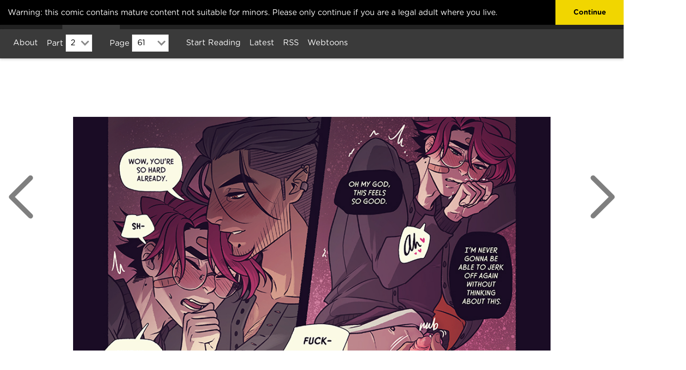

--- FILE ---
content_type: text/html; charset=utf-8
request_url: https://yaoi.biz/the-hunt/part-2/page-61/
body_size: 26933
content:

 	

<!DOCTYPE html>
<html xmlns="http://www.w3.org/1999/xhtml" lang="en-US">
	<head>
		<meta charset="utf-8" name="viewport" content="width=device-width, initial-scale=1"/>
		<title>
	    	      Page 61 /
	    
	    
	    Yaoi.biz
	  </title>

	  <script src="https://use.fontawesome.com/ba8cdbb2ba.js"></script>
	  <link rel="shortcut icon" href="/favicon.ico" type="image/x-icon">
  	<link rel="icon" href="/assets/images/favicon.ico" type="image/x-icon">
		<link rel="home" href="https://yaoi.biz/" />
		<link rel="stylesheet" type="text/css" href="/assets/css/app.css" />
		
		<link rel="shortcut icon" href="/favicon.ico" type="image/x-icon">
  	<link rel="icon" href="/assets/images/favicon.ico" type="image/x-icon">

				<script>
		  (function(i,s,o,g,r,a,m){i['GoogleAnalyticsObject']=r;i[r]=i[r]||function(){
		  (i[r].q=i[r].q||[]).push(arguments)},i[r].l=1*new Date();a=s.createElement(o),
		  m=s.getElementsByTagName(o)[0];a.async=1;a.src=g;m.parentNode.insertBefore(a,m)
		  })(window,document,'script','https://www.google-analytics.com/analytics.js','ga');

		  ga('create', 'UA-105381130-1', 'auto');
		  ga('send', 'pageview');

		</script>

	<meta name="Trafficstars" content="54559">
	<link rel="stylesheet" type="text/css" href="https://yaoi.biz/cpresources/craftcookieconsent/cookieconsent.min.css/?d=1648576879"/></head>

			  	
	<body class="page-61 page theHunt the-hunt part-2 page-61" data-last-segment="page-61">

		<header>
			<nav class="primary-nav">
				<span class="lucid"><a href="https://yaoi.biz/">Lucid</a></span>
				<ul>
					<li class="active">
            <a href="https://yaoi.biz/the-hunt/">The Hunt</a>
          </li>

					<li >
            <a href="https://yaoi.biz/river-st/">River St</a>
          </li>

					<li >
						<a href="https://yaoi.biz/avialae/">Avialae</a>
					</li>

					<li class="extras-link" onclick="void(0)">
						<span>Extras</span>
						<ul class="extras-menu">
							<li >
								<a href="https://yaoi.biz/impact-theory/">Impact Theory</a>
							</li>
															<li class="disabled"><a href="https://yaoi.biz/uhoh/">NSFW Extras</a></li>
							
							</li>
															<li class="disabled"><a href="https://yaoi.biz/uhoh/">Sketchbook</a></li>
														<li><a href="https://yaoi.biz/extras/illustrations/">Illustrations</a></li>
						</ul>
					</li>
					<li ><a href="https://yaoi.biz/news/">News</a></li>
					<li><a href="http://www.misslucidcomics.com/" target="_blank">Store</a></li>
				</ul>

									<form method="post" accept-charset="UTF-8">
						<input type="hidden" name="CRAFT_CSRF_TOKEN" value="JYD6RRtT4Du1B~5pIJH8bgmWYKrLZywLbmeXPHLY">
				    <input type="hidden" name="action" value="patreonCraft/startAuth">
				    <input class="patreon" type="submit" value="">
					</form>
				
        <div class="mobile-menu-button">
			    <a class="burger" href="#mobile-menu-modal" rel="modal:open">
			      <div class="piece bun top"></div>
			      <div class="piece patty"></div>
			      <div class="piece bun bottom"></div>
			    </a>
			  </div>
			</nav>
		</header>

		<main>
			  <nav class="deep-nav">
    <ul>
      <li><a href="https://yaoi.biz/about-the-hunt/">About</a></li>
      <li>
        Part
        <select class="comic-nav--chapter-select" data-url="/comic-nav/pages">
                      <option
                            value="1">
              1
            </option>
                      <option
                              selected = "selected"
                            value="2">
              2
            </option>
                      <option
                            value="3">
              3
            </option>
                  </select>
      </li>

      <li>
        Page
        <select class="comic-nav--page-select">
                      <option
                            value="0">
              0
            </option>
                      <option
                            value="1">
              1
            </option>
                      <option
                            value="2">
              2
            </option>
                      <option
                            value="3">
              3
            </option>
                      <option
                            value="4">
              4
            </option>
                      <option
                            value="5">
              5
            </option>
                      <option
                            value="6">
              6
            </option>
                      <option
                            value="7">
              7
            </option>
                      <option
                            value="8">
              8
            </option>
                      <option
                            value="9">
              9
            </option>
                      <option
                            value="10">
              10
            </option>
                      <option
                            value="11">
              11
            </option>
                      <option
                            value="12">
              12
            </option>
                      <option
                            value="13">
              13
            </option>
                      <option
                            value="14">
              14
            </option>
                      <option
                            value="15">
              15
            </option>
                      <option
                            value="16">
              16
            </option>
                      <option
                            value="17">
              17
            </option>
                      <option
                            value="18">
              18
            </option>
                      <option
                            value="19">
              19
            </option>
                      <option
                            value="20">
              20
            </option>
                      <option
                            value="21">
              21
            </option>
                      <option
                            value="22">
              22
            </option>
                      <option
                            value="23">
              23
            </option>
                      <option
                            value="24">
              24
            </option>
                      <option
                            value="25">
              25
            </option>
                      <option
                            value="26">
              26
            </option>
                      <option
                            value="27">
              27
            </option>
                      <option
                            value="28">
              28
            </option>
                      <option
                            value="29">
              29
            </option>
                      <option
                            value="30">
              30
            </option>
                      <option
                            value="31">
              31
            </option>
                      <option
                            value="32">
              32
            </option>
                      <option
                            value="33">
              33
            </option>
                      <option
                            value="34">
              34
            </option>
                      <option
                            value="35">
              35
            </option>
                      <option
                            value="36">
              36
            </option>
                      <option
                            value="37">
              37
            </option>
                      <option
                            value="38">
              38
            </option>
                      <option
                            value="39">
              39
            </option>
                      <option
                            value="40">
              40
            </option>
                      <option
                            value="41">
              41
            </option>
                      <option
                            value="42">
              42
            </option>
                      <option
                            value="43">
              43
            </option>
                      <option
                            value="44">
              44
            </option>
                      <option
                            value="45">
              45
            </option>
                      <option
                            value="46">
              46
            </option>
                      <option
                            value="47">
              47
            </option>
                      <option
                            value="48">
              48
            </option>
                      <option
                            value="49">
              49
            </option>
                      <option
                            value="50">
              50
            </option>
                      <option
                            value="51">
              51
            </option>
                      <option
                            value="52">
              52
            </option>
                      <option
                            value="53">
              53
            </option>
                      <option
                            value="54">
              54
            </option>
                      <option
                            value="55">
              55
            </option>
                      <option
                            value="56">
              56
            </option>
                      <option
                            value="57">
              57
            </option>
                      <option
                            value="58">
              58
            </option>
                      <option
                            value="59">
              59
            </option>
                      <option
                            value="60">
              60
            </option>
                      <option
                              selected = "selected"
                            value="61">
              61
            </option>
                      <option
                            value="62">
              62
            </option>
                      <option
                            value="63">
              63
            </option>
                      <option
                            value="64">
              64
            </option>
                      <option
                            value="65">
              65
            </option>
                      <option
                            value="66">
              66
            </option>
                      <option
                            value="67">
              67
            </option>
                      <option
                            value="68">
              68
            </option>
                      <option
                            value="69">
              69
            </option>
                      <option
                            value="70">
              70
            </option>
                      <option
                            value="71">
              71
            </option>
                      <option
                            value="72">
              72
            </option>
                      <option
                            value="73">
              73
            </option>
                      <option
                            value="74">
              74
            </option>
                      <option
                            value="75">
              75
            </option>
                      <option
                            value="76">
              76
            </option>
                      <option
                            value="77">
              77
            </option>
                      <option
                            value="78">
              78
            </option>
                      <option
                            value="79">
              79
            </option>
                      <option
                            value="80">
              80
            </option>
                      <option
                            value="81">
              81
            </option>
                      <option
                            value="82">
              82
            </option>
                      <option
                            value="83">
              83
            </option>
                      <option
                            value="84">
              84
            </option>
                      <option
                            value="85">
              85
            </option>
                      <option
                            value="86">
              86
            </option>
                      <option
                            value="87">
              87
            </option>
                      <option
                            value="88">
              88
            </option>
                      <option
                            value="89">
              89
            </option>
                      <option
                            value="90">
              90
            </option>
                      <option
                            value="91">
              91
            </option>
                      <option
                            value="92">
              92
            </option>
                      <option
                            value="93">
              93
            </option>
                      <option
                            value="94">
              94
            </option>
                      <option
                            value="95">
              95
            </option>
                      <option
                            value="96">
              96
            </option>
                      <option
                            value="97">
              97
            </option>
                      <option
                            value="98">
              98
            </option>
                      <option
                            value="99">
              99
            </option>
                      <option
                            value="100">
              100
            </option>
                      <option
                            value="101">
              101
            </option>
                      <option
                            value="102">
              102
            </option>
                      <option
                            value="103">
              103
            </option>
                      <option
                            value="104">
              104
            </option>
                      <option
                            value="105">
              105
            </option>
                      <option
                            value="106">
              106
            </option>
                      <option
                            value="107">
              107
            </option>
                      <option
                            value="108">
              108
            </option>
                      <option
                            value="109">
              109
            </option>
                      <option
                            value="110">
              110
            </option>
                      <option
                            value="111">
              111
            </option>
                      <option
                            value="112">
              112
            </option>
                      <option
                            value="113">
              113
            </option>
                      <option
                            value="114">
              114
            </option>
                      <option
                            value="115">
              115
            </option>
                      <option
                            value="116">
              116
            </option>
                      <option
                            value="117">
              117
            </option>
                      <option
                            value="118">
              118
            </option>
                      <option
                            value="119">
              119
            </option>
                      <option
                            value="120">
              120
            </option>
                      <option
                            value="121">
              121
            </option>
                      <option
                            value="122">
              122
            </option>
                      <option
                            value="123">
              123
            </option>
                      <option
                            value="124">
              124
            </option>
                      <option
                            value="125">
              125
            </option>
                      <option
                            value="126">
              126
            </option>
                      <option
                            value="127">
              127
            </option>
                      <option
                            value="128">
              128
            </option>
                      <option
                            value="129">
              129
            </option>
                      <option
                            value="130">
              130
            </option>
                      <option
                            value="131">
              131
            </option>
                      <option
                            value="132">
              132
            </option>
                      <option
                            value="133">
              133
            </option>
                      <option
                            value="134">
              134
            </option>
                      <option
                            value="135">
              135
            </option>
                      <option
                            value="136">
              136
            </option>
                      <option
                            value="137">
              137
            </option>
                      <option
                            value="138">
              138
            </option>
                      <option
                            value="139">
              139
            </option>
                      <option
                            value="140">
              140
            </option>
                      <option
                            value="141">
              141
            </option>
                      <option
                            value="142">
              142
            </option>
                      <option
                            value="143">
              143
            </option>
                      <option
                            value="144">
              144
            </option>
                      <option
                            value="145">
              145
            </option>
                      <option
                            value="146">
              146
            </option>
                      <option
                            value="147">
              147
            </option>
                      <option
                            value="148">
              148
            </option>
                  </select>
      </li>

      <li>
                  <a href="https://yaoi.biz/the-hunt/part-1/page-1/">Start Reading</a>
              </li>
      



                      
            <li>        
                  <a href="https://yaoi.biz/the-hunt/part-3/page-174/">Latest</a>
              </li>

      <li class="rss">
        <a href="https://yaoi.biz/the-hunt/feed.rss">RSS</a>
      </li>

      <li>
        <a href="https://www.webtoons.com/en/challenge/the-hunt/list?title_no=320272" target="_blank">Webtoons</a>
      </li>
    </ul>
  </nav>
  
    <section class="comic-view" id="comic-view">
    <div class="comic-page">
                    <img src="/uploads/images/The-Hunt/Part-2/TheHunt_Part2_Pg061.jpg" class="avialae-page" />
          </div>

          <div class="comic-page--author-comments">
        <strong>Author Comments</strong>
        <p>rub a dub dub two dudes in a casket</p>
      </div>
    
      <div class="no-comments">
    Sign in with Patreon to view and make comments.
  </div>
  </section>
  <div class="shade"></div>

  <button class="avialae-previous prev-button"></button>
  <button class="avialae-next next-button"></button>

  <div class="comic-page--mobile-nav">
    <a class="avialae-previous prev-mobile"></a>
    <a class="nav-mobile">...</a>
    <a class="avialae-next next-mobile"></a>
  </div>
		</main>

		<footer>
			<ul class="footer--links">
				<li><a href="https://yaoi.biz/about-lucid/">About Lucid</a></li>
				<li><a href="https://yaoi.biz/faq/">FAQ</a></li>
			</ul>

			<ul class="footer--social-media">
				<li><a href="mailto:llllucid.publishing@gmail.com"><span class="fa fa-envelope icon"></span></a></li>
				<li><a href="https://twitter.com/llllucid" target="_blank"><span class="fa fa-twitter icon"></span></a></li>
				<li><a href="http://misslucid.tumblr.com/" target="_blank"><span class="fa fa-tumblr icon"></span></a></li>
			</ul>

			<!-- Begin MailChimp Signup Form -->

			<div id="mc_embed_signup footer--newsletter-subscribe">
				<p class="footer--newletter-subscribe__cta">Sign up for the newsletter:</p>
				<form action="//yaoi.us16.list-manage.com/subscribe/post?u=5b58f704dc233f03a38f7c9b3&amp;id=832d6af3ec" method="post" id="mc-embedded-subscribe-form" name="mc-embedded-subscribe-form" class="validate" target="_blank" novalidate>
					<div id="mc_embed_signup_scroll" class="footer--newsletter-subscribe__container">

						<div class="mc-field-group footer--newsletter-subscribe__field-group">
							<input type="email" value="" name="EMAIL" class="required email footer--newsletter-subscribe__email-input" id="mce-EMAIL" placeholder="Email address">
						</div>

						<div id="mce-responses" class="clear">
							<div class="response" id="mce-error-response" style="display:none"></div>
							<div class="response" id="mce-success-response" style="display:none"></div>
						</div>

						<!-- real people should not fill this in and expect good things - do not remove this or risk form bot signups-->
						<div style="position: absolute; left: -5000px;" aria-hidden="true">
							<input type="text" name="b_5b58f704dc233f03a38f7c9b3_832d6af3ec" tabindex="-1" value="">
						</div>

						<input type="submit" value="Subscribe" name="subscribe" id="mc-embedded-subscribe" class="button footer--newsletter-subscribe__button">
					</div>
				</form>
			</div>
			<script type='text/javascript' src='//s3.amazonaws.com/downloads.mailchimp.com/js/mc-validate.js'></script>
			<!--End mc_embed_signup-->

			<p class="footer--copyright">All content © 2017 Lucid. All rights reserved.</p>
		</footer>

		<aside id="mobile-menu-modal" class="mobile-menu modal">
  <ul class="mobile-menu-ul">
    <li><span class="lucid"><a href="https://yaoi.biz/">Lucid</a></span></li>
    <li class="active">
      <a href="https://yaoi.biz/the-hunt/">The Hunt</a>
    </li>
    <li >
      <a href="https://yaoi.biz/river-st/">River St</a>
    </li>
    <li >
      <a href="https://yaoi.biz/avialae/">Avialae</a>
    </li>

    <li class="extras-link">
      <span>Extras<span>
      <ul class="extras-menu">
        <li>
          <a href="https://yaoi.biz/impact-theory/">Impact Theory</a>
        </li>
                  <li class="disabled"><a href="https://yaoi.biz/uhoh/">NSFW Extras</a></li>
        
        </li>
                  <li class="disabled"><a href="https://yaoi.biz/uhoh/">Sketchbook</a></li>
                <li><a href="https://yaoi.biz/extras/illustrations/">Illustrations</a></li>
      </ul>
    </li>

    <li ><a href="https://yaoi.biz/news/">News</a></li>
    <li><a href="http://www.misslucidcomics.com/" target="_blank">Store</a></li>

    <li class="patreon-link">
              <form method="post" accept-charset="UTF-8">
          <input type="hidden" name="CRAFT_CSRF_TOKEN" value="JYD6RRtT4Du1B~5pIJH8bgmWYKrLZywLbmeXPHLY">
          <input type="hidden" name="action" value="patreonCraft/startAuth">
          <input class="patreon-mobile" type="submit" value="">
        </form>
          </li>
  </ul>


</aside>

		<script type="text/javascript">
			var siteUrl = 'https://yaoi.biz/';
			var extrasUri ='the-hunt/part-2/page-61/'
		</script>
				<script type="text/javascript">
      window.csrfTokenName = "CRAFT_CSRF_TOKEN";
      window.csrfTokenValue = "JYD6RRtT4Du1B\u007E5pIJH8bgmWYKrLZywLbmeXPHLY";
    </script>

	
                  <script>
                    window.addEventListener("load", function(){
                    window.cookieconsent.initialise({
                        "palette": {
                          "popup": {
                            "background": "#000000",
                            "text": "#ffffff"
                          },
                          "button": {
                              "background":  "edgeless" == "wire" ? "transparent" :  "#f1d600",
                              "text": "edgeless" == "wire" ? "#f1d600" : "#000000",
                              "border":  "edgeless" == "wire" ? "#f1d600" : undefined
                          }
                      },
                      "position": "toppush" == "toppush" ? "top" : "toppush",
                      "static": "toppush" == "toppush",
                      "theme": "edgeless",
                      "content": {
                          "message": "Warning: this comic contains mature content not suitable for minors. Please only continue if you are a legal adult where you live.",
                          "dismiss": "Continue",
                          "link": "",
                          "href": ""
                      }
                    })});
                  </script>
                
<script type="text/javascript" src="/assets/js/app.js"></script>
<script type="text/javascript" src="https://yaoi.biz/cpresources/craftcookieconsent/cookieconsent.min.js/?d=1631642010"></script></body>
</html>


--- FILE ---
content_type: text/css
request_url: https://yaoi.biz/assets/css/app.css
body_size: 30471
content:
@font-face{font-family:'Gotham Rounded';src:url("../fonts/GothamRounded-Book.woff") format("woff");font-weight:normal;font-style:normal;font-display:swap}@font-face{font-family:'Gotham Rounded';src:url("../fonts/GothamRounded-Bold.woff") format("woff");font-weight:bold;font-style:normal;font-display:swap}@font-face{font-family:'Gotham Rounded';src:url("../fonts/GothamRounded-Light.woff") format("woff");font-weight:300;font-style:normal;font-display:swap}form .required{color:#7c7c7c}fieldset+fieldset{margin-top:2rem}legend{margin-bottom:1rem}label{display:block;margin-bottom:.5rem;cursor:pointer}input,select,textarea{-webkit-appearance:none;background-color:#fff;font:inherit;line-height:1.5;padding:0.1rem 1.8rem .1rem 0.45rem;border:2px solid #f7f7f7;height:35px}input[type="submit"]{-webkit-appearance:none;background-color:#3a3a3a;border-radius:0;border:none;color:#fff;cursor:pointer;display:inline-block;font-size:.7rem;line-height:1.5;padding:0.6em 0.8em 0.6em 0.8em;text-align:center;text-decoration:none;width:auto}input[type="submit"]:hover{background-color:#7c7c7c;color:#fff}input[type="text"]:hover,input[type="password"]:hover,input[type="radio"]:hover,input[type="email"]:hover,textarea:hover{border-color:#dedede}input[type="text"]:focus,input[type="text"]:target,input[type="password"]:focus,input[type="password"]:target,input[type="radio"]:focus,input[type="radio"]:target,input[type="email"]:focus,input[type="email"]:target,textarea:focus,textarea:target{border-color:#7c7c7c;cursor:auto}input[type="radio"],input[type="checkbox"]{appearance:none;padding:0;display:inline-block;vertical-align:-0.4rem;border-radius:100%;width:1.5rem;height:1.5rem;cursor:pointer;margin:0 0.5rem 0 0;background-repeat:no-repeat;background-position:center center}input[type="radio"]+label,input[type="checkbox"]+label{display:inline-block}input[type="radio"]:checked,input[type="checkbox"]:checked{background-image:url("../images/check.svg");border-color:#7c7c7c}input[type="checkbox"]{border-radius:3px}input[type="hidden"]{display:none}select{background-image:url("../images/dropdown-arrow.svg");background-repeat:no-repeat;background-size:17px 11px;background-position:95% 50%;background-position:right .25rem center;cursor:pointer}select::-ms-expand{display:none}textarea{max-width:100%;min-width:100%}::placeholder{color:#7c7c7c}body.fancybox-active{overflow:hidden}body.fancybox-iosfix{position:fixed;left:0;right:0}.fancybox-is-hidden{position:absolute;top:-9999px;left:-9999px;visibility:hidden}.fancybox-container{position:fixed;top:0;left:0;width:100%;height:100%;z-index:99993;-webkit-tap-highlight-color:transparent;-webkit-backface-visibility:hidden;backface-visibility:hidden;-webkit-transform:translateZ(0);transform:translateZ(0);font-family:-apple-system, BlinkMacSystemFont, "Segoe UI", Roboto, "Helvetica Neue", Arial, sans-serif, "Apple Color Emoji", "Segoe UI Emoji", "Segoe UI Symbol"}.fancybox-container ~ .fancybox-container{z-index:99992}.fancybox-outer,.fancybox-inner,.fancybox-bg,.fancybox-stage{position:absolute;top:0;right:0;bottom:0;left:0}.fancybox-outer{overflow-y:auto;-webkit-overflow-scrolling:touch}.fancybox-bg{background:#1e1e1e;opacity:0;transition-duration:inherit;transition-property:opacity;transition-timing-function:cubic-bezier(0.47, 0, 0.74, 0.71)}.fancybox-is-open .fancybox-bg{opacity:0.87;transition-timing-function:cubic-bezier(0.22, 0.61, 0.36, 1)}.fancybox-infobar,.fancybox-toolbar,.fancybox-caption-wrap{position:absolute;direction:ltr;z-index:99997;opacity:0;visibility:hidden;transition:opacity .25s, visibility 0s linear .25s;box-sizing:border-box}.fancybox-show-infobar .fancybox-infobar,.fancybox-show-toolbar .fancybox-toolbar,.fancybox-show-caption .fancybox-caption-wrap{opacity:1;visibility:visible;transition:opacity .25s, visibility 0s}.fancybox-infobar{top:0;left:0;font-size:13px;padding:0 10px;height:44px;min-width:44px;line-height:44px;color:#ccc;text-align:center;pointer-events:none;-webkit-user-select:none;-moz-user-select:none;-ms-user-select:none;user-select:none;-webkit-touch-callout:none;-webkit-tap-highlight-color:transparent;-webkit-font-smoothing:subpixel-antialiased;mix-blend-mode:exclusion}.fancybox-toolbar{top:0;right:0;margin:0;padding:0}.fancybox-stage{overflow:hidden;direction:ltr;z-index:99994;-webkit-transform:translate3d(0, 0, 0)}.fancybox-slide{position:absolute;top:0;left:0;width:100%;height:100%;margin:0;padding:0;overflow:auto;outline:none;white-space:normal;box-sizing:border-box;text-align:center;z-index:99994;-webkit-overflow-scrolling:touch;display:none;-webkit-backface-visibility:hidden;backface-visibility:hidden;transition-property:opacity, -webkit-transform;transition-property:transform, opacity;transition-property:transform, opacity, -webkit-transform}.fancybox-slide::before{content:'';display:inline-block;vertical-align:middle;height:100%;width:0}.fancybox-is-sliding .fancybox-slide,.fancybox-slide--previous,.fancybox-slide--current,.fancybox-slide--next{display:block}.fancybox-slide--image{overflow:visible}.fancybox-slide--image::before{display:none}.fancybox-slide--video .fancybox-content,.fancybox-slide--video iframe{background:#000}.fancybox-slide--map .fancybox-content,.fancybox-slide--map iframe{background:#E5E3DF}.fancybox-slide--next{z-index:99995}.fancybox-slide>*{display:inline-block;position:relative;padding:24px;margin:44px 0 44px;border-width:0;vertical-align:middle;text-align:left;background-color:#fff;overflow:auto;box-sizing:border-box}.fancybox-slide>title,.fancybox-slide>style,.fancybox-slide>meta,.fancybox-slide>link,.fancybox-slide>script,.fancybox-slide>base{display:none}.fancybox-slide .fancybox-image-wrap{position:absolute;top:0;left:0;margin:0;padding:0;border:0;z-index:99995;background:transparent;cursor:default;overflow:visible;-webkit-transform-origin:top left;-ms-transform-origin:top left;transform-origin:top left;background-size:100% 100%;background-repeat:no-repeat;-webkit-backface-visibility:hidden;backface-visibility:hidden;-webkit-user-select:none;-moz-user-select:none;-ms-user-select:none;user-select:none}.fancybox-can-zoomOut .fancybox-image-wrap{cursor:-webkit-zoom-out;cursor:zoom-out}.fancybox-can-zoomIn .fancybox-image-wrap{cursor:-webkit-zoom-in;cursor:zoom-in}.fancybox-can-drag .fancybox-image-wrap{cursor:-webkit-grab;cursor:grab}.fancybox-is-dragging .fancybox-image-wrap{cursor:-webkit-grabbing;cursor:grabbing}.fancybox-image,.fancybox-spaceball{position:absolute;top:0;left:0;width:100%;height:100%;margin:0;padding:0;border:0;max-width:none;max-height:none;-webkit-user-select:none;-moz-user-select:none;-ms-user-select:none;user-select:none}.fancybox-spaceball{z-index:1}.fancybox-slide--iframe .fancybox-content{padding:0;width:80%;height:80%;max-width:calc(100% - 100px);max-height:calc(100% - 88px);overflow:visible;background:#fff}.fancybox-iframe{display:block;margin:0;padding:0;border:0;width:100%;height:100%;background:#fff}.fancybox-error{margin:0;padding:40px;width:100%;max-width:380px;background:#fff;cursor:default}.fancybox-error p{margin:0;padding:0;color:#444;font-size:16px;line-height:20px}.fancybox-slide--iframe .fancybox-close-small{top:0;right:-44px}.fancybox-slide--iframe .fancybox-close-small:after{font-size:35px;color:#aaa}.fancybox-slide--iframe .fancybox-close-small:hover:after{color:#fff;background:transparent}.fancybox-button{box-sizing:border-box;display:inline-block;vertical-align:top;width:44px;height:44px;margin:0;padding:10px;border:0;border-radius:0;background:rgba(30,30,30,0.6);color:#ccc;transition:color .3s ease;cursor:pointer}.fancybox-button[disabled]{cursor:default;opacity:0.6}.fancybox-button:hover:not([disabled]){color:#fff}.fancybox-button svg{display:block;position:relative;overflow:visible;shape-rendering:geometricPrecision}.fancybox-button svg path{fill:currentColor;stroke:currentColor;stroke-linejoin:round;stroke-width:3}.fancybox-button--share svg path{stroke-width:1}.fancybox-button--play svg path:nth-child(2){display:none}.fancybox-button--pause svg path:nth-child(1){display:none}.fancybox-navigation{display:none}.fancybox-show-nav .fancybox-navigation{display:block}.fancybox-navigation button{position:absolute;top:50%;margin:-50px 0 0 0;z-index:99997;background:transparent;width:60px;height:100px;padding:17px}.fancybox-navigation button:before{content:"";position:absolute;top:30px;right:10px;width:40px;height:40px;background:rgba(30,30,30,0.6)}.fancybox-navigation .fancybox-button--arrow_left{left:0}.fancybox-navigation .fancybox-button--arrow_right{right:0}.fancybox-close-small{position:absolute;top:0;right:0;width:44px;height:44px;padding:0;margin:0;border:0;border-radius:0;background:transparent;z-index:10;cursor:pointer}.fancybox-close-small:after{content:'×';position:absolute;top:5px;right:5px;width:30px;height:30px;font:20px/30px Arial,"Helvetica Neue",Helvetica,sans-serif;color:#888;font-weight:300;text-align:center;border-radius:50%;border-width:0;background-color:transparent;transition:background-color .25s;box-sizing:border-box;z-index:2}.fancybox-close-small:focus{outline:none}.fancybox-close-small:focus:after{outline:1px dotted #888}.fancybox-close-small:hover:after{color:#555;background:#eee}.fancybox-caption-wrap{bottom:0;left:0;right:0;padding:60px 2vw 0 2vw;background:linear-gradient(to bottom, transparent 0%, rgba(0,0,0,0.1) 20%, rgba(0,0,0,0.2) 40%, rgba(0,0,0,0.6) 80%, rgba(0,0,0,0.8) 100%);pointer-events:none}.fancybox-caption{padding:30px 0;border-top:1px solid rgba(255,255,255,0.4);font-size:14px;color:#fff;line-height:20px;-webkit-text-size-adjust:none}.fancybox-caption a,.fancybox-caption button,.fancybox-caption select{pointer-events:all;position:relative}.fancybox-caption a{color:#fff;text-decoration:underline}.fancybox-slide>.fancybox-loading{border:6px solid rgba(100,100,100,0.4);border-top:6px solid rgba(255,255,255,0.6);border-radius:100%;height:50px;width:50px;-webkit-animation:fancybox-rotate .8s infinite linear;animation:fancybox-rotate .8s infinite linear;background:transparent;position:absolute;top:50%;left:50%;margin-top:-30px;margin-left:-30px;z-index:99999}@-webkit-keyframes fancybox-rotate{from{-webkit-transform:rotate(0deg);transform:rotate(0deg)}to{-webkit-transform:rotate(359deg);transform:rotate(359deg)}}@keyframes fancybox-rotate{from{-webkit-transform:rotate(0deg);transform:rotate(0deg)}to{-webkit-transform:rotate(359deg);transform:rotate(359deg)}}.fancybox-animated{transition-timing-function:cubic-bezier(0, 0, 0.25, 1)}.fancybox-fx-slide.fancybox-slide--previous{-webkit-transform:translate3d(-100%, 0, 0);transform:translate3d(-100%, 0, 0);opacity:0}.fancybox-fx-slide.fancybox-slide--next{-webkit-transform:translate3d(100%, 0, 0);transform:translate3d(100%, 0, 0);opacity:0}.fancybox-fx-slide.fancybox-slide--current{-webkit-transform:translate3d(0, 0, 0);transform:translate3d(0, 0, 0);opacity:1}.fancybox-fx-fade.fancybox-slide--previous,.fancybox-fx-fade.fancybox-slide--next{opacity:0;transition-timing-function:cubic-bezier(0.19, 1, 0.22, 1)}.fancybox-fx-fade.fancybox-slide--current{opacity:1}.fancybox-fx-zoom-in-out.fancybox-slide--previous{-webkit-transform:scale3d(1.5, 1.5, 1.5);transform:scale3d(1.5, 1.5, 1.5);opacity:0}.fancybox-fx-zoom-in-out.fancybox-slide--next{-webkit-transform:scale3d(0.5, 0.5, 0.5);transform:scale3d(0.5, 0.5, 0.5);opacity:0}.fancybox-fx-zoom-in-out.fancybox-slide--current{-webkit-transform:scale3d(1, 1, 1);transform:scale3d(1, 1, 1);opacity:1}.fancybox-fx-rotate.fancybox-slide--previous{-webkit-transform:rotate(-360deg);-ms-transform:rotate(-360deg);transform:rotate(-360deg);opacity:0}.fancybox-fx-rotate.fancybox-slide--next{-webkit-transform:rotate(360deg);-ms-transform:rotate(360deg);transform:rotate(360deg);opacity:0}.fancybox-fx-rotate.fancybox-slide--current{-webkit-transform:rotate(0deg);-ms-transform:rotate(0deg);transform:rotate(0deg);opacity:1}.fancybox-fx-circular.fancybox-slide--previous{-webkit-transform:scale3d(0, 0, 0) translate3d(-100%, 0, 0);transform:scale3d(0, 0, 0) translate3d(-100%, 0, 0);opacity:0}.fancybox-fx-circular.fancybox-slide--next{-webkit-transform:scale3d(0, 0, 0) translate3d(100%, 0, 0);transform:scale3d(0, 0, 0) translate3d(100%, 0, 0);opacity:0}.fancybox-fx-circular.fancybox-slide--current{-webkit-transform:scale3d(1, 1, 1) translate3d(0, 0, 0);transform:scale3d(1, 1, 1) translate3d(0, 0, 0);opacity:1}.fancybox-fx-tube.fancybox-slide--previous{-webkit-transform:translate3d(-100%, 0, 0) scale(0.1) skew(-10deg);transform:translate3d(-100%, 0, 0) scale(0.1) skew(-10deg)}.fancybox-fx-tube.fancybox-slide--next{-webkit-transform:translate3d(100%, 0, 0) scale(0.1) skew(10deg);transform:translate3d(100%, 0, 0) scale(0.1) skew(10deg)}.fancybox-fx-tube.fancybox-slide--current{-webkit-transform:translate3d(0, 0, 0) scale(1);transform:translate3d(0, 0, 0) scale(1)}.fancybox-share{padding:30px;border-radius:3px;background:#f4f4f4;max-width:90%}.fancybox-share h1{color:#222;margin:0 0 20px 0;font-size:33px;font-weight:700;text-align:center}.fancybox-share p{margin:0;padding:0;text-align:center}.fancybox-share_button{display:inline-block;text-decoration:none;margin:0 10px 10px 0;padding:10px 20px;box-shadow:0 1px 2px rgba(0,0,0,0.2);border-radius:3px;background:#fff;white-space:nowrap;font-size:16px;line-height:23px;-webkit-user-select:none;-moz-user-select:none;-ms-user-select:none;user-select:none;min-width:140px;color:#888;transition:all .2s}.fancybox-share_button:focus,.fancybox-share_button:hover{box-shadow:0 1px 2px rgba(0,0,0,0.5);text-decoration:none;color:#555}.fancybox-share_button svg{margin-right:5px;width:23px;height:23px;vertical-align:top}.fancybox-thumbs{display:none;position:absolute;top:0;bottom:0;right:0;width:212px;margin:0;padding:2px;background:#fff;-webkit-tap-highlight-color:transparent;-webkit-overflow-scrolling:touch;-ms-overflow-style:-ms-autohiding-scrollbar;box-sizing:border-box;z-index:99995}.fancybox-show-thumbs .fancybox-thumbs{display:block}.fancybox-show-thumbs .fancybox-inner{right:212px}.fancybox-thumbs>ul{list-style:none;position:absolute;position:relative;width:100%;height:100%;margin:0;padding:0;overflow-x:hidden;overflow-y:auto;font-size:0;white-space:nowrap}.fancybox-thumbs>ul>li{float:left;overflow:hidden;padding:0;margin:2px;width:100px;height:75px;max-width:calc(50% - 4px);max-height:calc(100% - 8px);position:relative;cursor:pointer;outline:none;-webkit-tap-highlight-color:transparent;-webkit-backface-visibility:hidden;backface-visibility:hidden;box-sizing:border-box}li.fancybox-thumbs-loading{background:rgba(0,0,0,0.1)}.fancybox-thumbs>ul>li>img{position:absolute;top:0;left:0;min-width:100%;min-height:100%;max-width:none;max-height:none;-webkit-touch-callout:none;-webkit-user-select:none;-moz-user-select:none;-ms-user-select:none;user-select:none}.fancybox-thumbs>ul>li:before{content:'';position:absolute;top:0;right:0;bottom:0;left:0;border:4px solid #4ea7f9;z-index:99991;opacity:0;transition:all 0.2s cubic-bezier(0.25, 0.46, 0.45, 0.94)}.fancybox-thumbs>ul>li.fancybox-thumbs-active:before{opacity:1}@media all and (max-width: 800px){.fancybox-thumbs{width:110px}.fancybox-show-thumbs .fancybox-inner{right:110px}.fancybox-thumbs>ul>li{max-width:calc(100% - 10px)}}*,*::before,*::after{box-sizing:border-box;outline:none;-webkit-font-smoothing:antialiased}html,body{font-size:18px;line-height:1.5}html{overflow-x:hidden;height:100%;box-sizing:border-box}body{font-family:"Gotham Rounded";overflow-x:hidden;padding:0;margin:0;position:relative;padding-bottom:15rem;min-height:100%}main{padding:1.5rem}@media screen and (min-width: 1024px){main{margin-top:30px}}header,main,footer{display:block}section{display:block}h1,h2,h3,h4,h5{margin:0}a{color:inherit;transition:all 350ms ease-in-out;text-decoration:none;border-bottom:2px solid #7c7c7c}a:hover{border-bottom-color:#690bdd}figure{display:block}img,svg{display:block;height:auto;max-width:100%}pre{font-family:monospace}iframe{max-width:100%}::selection{background:#690bdd;color:#fff}ul,ol{margin:0;padding:0}.primary-nav{list-style:none;box-shadow:0 2px 5px rgba(33,33,33,0.2);background:#212121;color:#fff;height:60px;position:relative}.primary-nav ul{display:inline-block}.primary-nav li{display:inline-block;margin-right:1rem}.primary-nav a{text-decoration:none}.primary-nav a{border-bottom:none}.primary-nav ul{display:none;height:100%;width:100%;position:absolute}@media screen and (min-width: 1024px){.primary-nav ul{display:inline-block}}.primary-nav li{display:none}@media screen and (min-width: 1024px){.primary-nav li{display:inline-block;height:100%;padding:1rem;margin-right:0;position:relative}}.primary-nav li.active{background:#3a3a3a}.primary-nav .lucid{display:inline-block;font-weight:bold;padding:.8rem 1.5rem;text-transform:uppercase;font-size:1.25rem;height:100%}.primary-nav .extras-link span{cursor:default;padding-bottom:2rem}.primary-nav .extras-link:hover .extras-menu,.primary-nav .extras-link:focus .extras-menu{opacity:1;visibility:visible}.primary-nav .extras-link .extras-menu{display:none}@media screen and (min-width: 1024px){.primary-nav .extras-link .extras-menu{box-shadow:0 2px 5px rgba(33,33,33,0.2);background:#212121;color:#fff;display:block;height:auto;left:-19%;opacity:0;padding:0.5rem 0;position:absolute;text-align:center;top:69px;transition:all 250ms ease-in-out;visibility:hidden;width:160px;z-index:3}.primary-nav .extras-link .extras-menu:before{content:"";display:block;position:absolute;width:0;height:0;left:50%;transform:translateX(-50%) scaleX(1.3);top:-8px;border-left:8px solid transparent;border-right:8px solid transparent;border-bottom:8px solid #212121}.primary-nav .extras-link .extras-menu li{height:auto;padding:.5rem;text-align:center}.primary-nav .extras-link .extras-menu li.disabled{opacity:.4}}input.patreon{display:none}@media screen and (min-width: 1024px){input.patreon{background:url("../images/patreon.svg");background-color:transparent;background-repeat:no-repeat;background-size:100px;bottom:10px;display:block;height:40px;position:absolute;right:10px;transition:opacity 250ms ease-in-out;width:100px}input.patreon:hover{background-color:transparent;opacity:.8}}.patreon-info{display:none}@media screen and (min-width: 1024px){.patreon-info{position:absolute;right:10px;bottom:10px;font-size:12px;display:flex}}.patreon-info .patreon-info--image{width:40px;height:40px;border-radius:100%;margin-right:1rem;object-fit:cover}.patreon-info .patreon-info--user{margin-right:1rem;line-height:1.4;color:gray}.patreon-info .patreon-info--user a{color:white}.page-title{margin-bottom:1rem}.page-not-found{min-height:55vh}.page-not-found img{margin:2rem auto}.home{margin-bottom:3rem}.home__comic__title{margin-bottom:0.5rem}@media screen and (min-width: 1024px){.home__comic__image{height:20vw;margin:.5rem 0;object-fit:cover;transition:all 250ms ease-in-out;width:40vw}.home__comic__image:hover{box-shadow:0 2px 5px rgba(33,33,33,0.2);transform:translateY(-2px)}}@media screen and (min-width: 1024px){.home{column-gap:3rem;display:grid;grid-template-columns:repeat(2, minmax(10px, 1fr));grid-template-rows:2;row-gap:3rem}}.home__section-title{margin-bottom:0.5rem}.home__entry-title{font-weight:600}.home__entry-date{color:#7c7c7c;font-size:16px}.home__entry-teaser{font-size:16px;margin:.5rem 0}.comic-nav--chapter-select{margin-right:1rem}.deep-nav{list-style:none;box-shadow:0 2px 5px rgba(33,33,33,0.2);background:#212121;border-radius:7px;bottom:150px;color:#fff;display:none;height:auto;left:0;margin:0 auto;padding:1rem;position:fixed;right:0;top:auto;width:11rem;z-index:2}.deep-nav ul{display:inline-block}.deep-nav li{display:inline-block;margin-right:1rem}.deep-nav a{text-decoration:none}.deep-nav:before{content:"";display:block;position:absolute;width:0;height:0;left:50%;transform:translateX(-50%) scaleX(1.3) rotate(180deg);bottom:-8px;border-left:8px solid transparent;border-right:8px solid transparent;border-bottom:8px solid #212121}@media screen and (min-width: 1024px){.deep-nav ul{display:flex;align-items:center}}.deep-nav li{margin-bottom:1.5rem;width:100%}.deep-nav li:last-of-type{margin-bottom:0}@media screen and (min-width: 1024px){.deep-nav li:last-of-type{margin-bottom:1.5rem}}@media screen and (min-width: 1024px){.deep-nav li{width:auto}}.deep-nav a{border-bottom:0}.deep-nav .comic-nav--chapter-select,.deep-nav .comic-nav--page-select{margin-right:1rem;position:absolute;right:0}@media screen and (min-width: 1024px){.deep-nav .comic-nav--chapter-select,.deep-nav .comic-nav--page-select{position:relative}}.deep-nav .close-modal{display:none}@media screen and (min-width: 1024px){.deep-nav{background:#3a3a3a;display:block;font-size:.9rem;height:60px;padding:.6rem 1.5rem;position:absolute;top:60px;width:100%;border-radius:0}.deep-nav::before{display:none}}.deep-nav.fixed{position:fixed;top:inherit}@media screen and (min-width: 1024px){.deep-nav.fixed{top:0}}.comic-page img{display:block;margin:0 auto;width:95%}@media screen and (min-width: 1024px){.comic-page img{width:80%}}@media screen and (min-width: 1500px){.comic-page img{width:60%}}.update-bar+.comic-view{margin-top:130px}@media screen and (min-width: 1024px){.comic-view{margin-bottom:8rem;margin-top:4rem}}.comic-page--author-comments{margin:1rem auto 0;width:95%}.comic-page--author-comments p{font-size:16px;margin:0}.comic-page--author-comments p+p{margin:.5rem 0}@media screen and (min-width: 1024px){.comic-page--author-comments{width:80%}}@media screen and (min-width: 1500px){.comic-page--author-comments{width:60%}}#disqus_thread{margin:4rem auto 0;width:95%}@media screen and (min-width: 1024px){#disqus_thread{width:80%}}@media screen and (min-width: 1500px){#disqus_thread{width:60%}}.no-comments{margin:4rem auto 0;width:95%;background:#f7f7f7;padding:1rem}@media screen and (min-width: 1024px){.no-comments{width:80%}}@media screen and (min-width: 1500px){.no-comments{width:60%}}.next-button,.prev-button{display:none}@media screen and (min-width: 1024px){.next-button,.prev-button{border:0;cursor:pointer;display:block;height:100px;opacity:.5;position:fixed;top:50%;transition:opacity 250ms ease-in-out;width:50px}.next-button:hover,.prev-button:hover{opacity:.2}}.prev-button{background:url("../images/left-arrow.svg");background-repeat:no-repeat;left:1rem}.next-button{background:url("../images/right-arrow.svg");background-repeat:no-repeat;right:1rem}.comic-page--mobile-nav{bottom:5%;display:flex;justify-content:space-between;left:0;padding:0 1rem;position:fixed;right:0}@media screen and (min-width: 1024px){.comic-page--mobile-nav{display:none}}.prev-mobile,.next-mobile,.nav-mobile{box-shadow:0 2px 5px rgba(33,33,33,0.2);background:#212121;border:0;border-radius:100%;color:#fff;font-size:2rem;font-weight:bold;height:50px;line-height:.5rem;width:50px}.prev-mobile{background:url("../images/left-arrow-white.svg");background-position:-4px 0;background-repeat:no-repeat;background-size:55px;left:1rem}.next-mobile{background:url("../images/right-arrow-white.svg");background-position:-1px 0;background-repeat:no-repeat;background-size:55px;right:1rem}.nav-mobile{line-height:1.75rem;text-align:center}.mobile-comic-nav-modal{list-style:none;background:#212121;border-radius:7px;bottom:15%;color:#fff;display:none;left:20%;margin:0 auto;padding:1rem;position:fixed;right:20%;width:11rem}.mobile-comic-nav-modal ul{display:inline-block}.mobile-comic-nav-modal li{display:inline-block;margin-right:1rem}.mobile-comic-nav-modal a{text-decoration:none}.mobile-comic-nav-modal li{display:block;margin-bottom:1.5rem}.mobile-comic-nav-modal li:last-of-type{margin-bottom:0}.mobile-comic-nav-modal a{border-bottom:0}.mobile-comic-nav-modal .comic-nav--chapter-select,.mobile-comic-nav-modal .comic-nav--page-select{margin-right:1rem;position:absolute;right:0}.mobile-comic-nav-modal .close-modal{display:none}.shade{background:#212121;bottom:0;display:none;left:0;opacity:.7;position:fixed;right:0;top:0}.update-bar{box-shadow:0 2px 5px rgba(33,33,33,0.2);width:100%;top:60px;padding:0.5rem 1.5rem;position:absolute;left:0;right:0;background:white;font-size:16px}@media screen and (min-width: 1024px){.update-bar{top:120px}}.news-index--post{margin-bottom:2rem}.news-index--post p{max-width:70ch}.news-index--post-feature-image{margin-bottom:1rem}@media screen and (min-width: 1024px){.news-index--post-feature-image{max-width:60%}}.news-index--post-title a{text-decoration:none}.news-entry p{max-width:70ch}.news-entry p:last-of-type{margin-bottom:2rem}.news-entry--feature-image{margin-bottom:1rem}.news-entry--title{margin-bottom:0}.news-index--post-date,.news-entry--date{color:#3a3a3a}.button{background:#7c7c7c;color:#fff;text-decoration:none;padding:.5rem .75rem;border-radius:10px;display:inline-block}.button:hover{opacity:.6}@media screen and (min-width: 1024px){.static-page{padding:1rem}}.static-page p{max-width:70ch;margin:0}.static-page p+p{margin-bottom:1rem}.static-page hr{margin:2rem 0;border:0;border-top:1px solid #3a3a3a;max-width:70ch}.static-page--header{color:#7c7c7c;margin:1rem 0 0}.static-page--text-block{margin:0}.static-page--text-block li{margin-left:1rem}.static-page--image{margin:2rem 0}.static-page--video{margin:2rem 0}.static-page--slideshow{width:100%;overflow:hidden;margin:3rem 0;max-width:600px}.static-page--slideshow-slide{width:100%;max-width:700px}.static-page--slideshow-slide img{width:auto;margin:0 auto}/*! Flickity v2.0.10
http://flickity.metafizzy.co
---------------------------------------------- */.flickity-enabled{position:relative}.flickity-enabled:focus{outline:none}.flickity-viewport{overflow:hidden;position:relative;height:100%}.flickity-slider{position:absolute;width:100%;height:100%}.flickity-enabled.is-draggable{-webkit-tap-highlight-color:transparent;tap-highlight-color:transparent;-webkit-user-select:none;-moz-user-select:none;-ms-user-select:none;user-select:none}.flickity-enabled.is-draggable .flickity-viewport{cursor:move;cursor:-webkit-grab;cursor:grab}.flickity-enabled.is-draggable .flickity-viewport.is-pointer-down{cursor:-webkit-grabbing;cursor:grabbing}.flickity-prev-next-button{position:absolute;top:50%;width:44px;height:44px;border:none;border-radius:50%;background:white;background:rgba(255,255,255,0.75);cursor:pointer;-webkit-transform:translateY(-50%);transform:translateY(-50%)}.flickity-prev-next-button:hover{background:white}.flickity-prev-next-button:focus{outline:none;box-shadow:0 0 0 5px #09F}.flickity-prev-next-button:active{opacity:0.6}.flickity-prev-next-button.previous{left:10px}.flickity-prev-next-button.next{right:10px}.flickity-rtl .flickity-prev-next-button.previous{left:auto;right:10px}.flickity-rtl .flickity-prev-next-button.next{right:auto;left:10px}.flickity-prev-next-button:disabled{opacity:0.3;cursor:auto}.flickity-prev-next-button svg{position:absolute;left:20%;top:20%;width:60%;height:60%}.flickity-prev-next-button .arrow{fill:#333}.flickity-page-dots{position:absolute;width:100%;bottom:-25px;padding:0;margin:0;list-style:none;text-align:center;line-height:1}.flickity-rtl .flickity-page-dots{direction:rtl}.flickity-page-dots .dot{display:inline-block;width:10px;height:10px;margin:0 8px;background:#333;border-radius:50%;opacity:0.25;cursor:pointer}.flickity-page-dots .dot.is-selected{opacity:1}.extras--illustration-grid{display:grid;grid-template-columns:repeat(2, minmax(10px, 1fr));gap:1rem}@media screen and (min-width: 1024px){.extras--illustration-grid{grid-template-columns:repeat(4, minmax(10px, 1fr))}}@media screen and (min-width: 1500px){.extras--illustration-grid{grid-template-columns:repeat(5, minmax(10px, 1fr));width:70%}}.extras--illustration-grid a{border-bottom:0}.extras--sketchbook-downloads{width:70%}@media screen and (min-width: 1024px){.extras--sketchbook-downloads{width:100%}}.extras--sketchbook-downloads-section{margin:2rem 0 3rem}.extras--sketchbook-downloads-item{margin-left:1rem}.mobile-menu-button{position:absolute;right:0;top:0}@media screen and (min-width: 1024px){.mobile-menu-button{display:none}}.burger{display:inline-block;float:right;padding:1rem}.burger .piece{background-color:#fff;height:4px;margin-bottom:6px;width:30px}.burger .piece.bottom{margin-bottom:0}.burger.menu-open .piece{background:#fff}.burger.menu-open .patty{opacity:0}.mobile-menu{position:fixed;top:0;width:100%;height:auto;background:#212121;display:none;color:white;opacity:.6;font-size:1.25rem}.mobile-menu li{list-style:none;padding:.75rem 0;margin-left:1.5rem}.mobile-menu a{text-decoration:none;border-bottom:0}.mobile-menu .lucid{font-weight:bold;text-transform:uppercase}.mobile-menu .patreon-link{margin-top:1rem}.mobile-menu .patreon-mobile{background:url("../images/patreon.svg");background-repeat:no-repeat;background-size:100px;height:40px;width:100px;position:relative}.mobile-menu .patreon-mobile:hover{background-color:transparent}.mobile-menu .patreon-info{position:relative;display:flex;margin-left:.5rem}.mobile-menu .patreon-info input{margin-right:.5rem}.mobile-menu .patreon-info--user{flex-grow:1;font-size:18px}.mobile-menu .close-modal{color:white;height:35px;position:absolute;right:0rem;top:0.5rem;width:35px;font-weight:bold;font-size:1.5rem}.mobile-menu .extras-link{padding-bottom:0}.mobile-menu .extras-menu{font-size:16px}.mobile-menu .extras-menu li{margin-left:1rem}.mobile-menu .extras-menu li.disabled{opacity:.5}.mobile-menu-ul{margin-bottom:1rem}footer{display:none}@media screen and (min-width: 1024px){footer{display:block;list-style:none;background:#212121;bottom:0;color:#fff;left:0;padding:1.5rem;position:absolute;right:0}footer ul{display:inline-block}footer li{display:inline-block;margin-right:1rem}footer a{text-decoration:none}footer a{border-bottom:none}}.icon{box-shadow:0 2px 5px rgba(33,33,33,0.2);background-color:#fff;border-radius:100%;box-sizing:content-box;color:#212121;cursor:pointer;display:block;font-size:90%;height:1em;padding:.5em;text-align:center;transition:background-color 250ms ease-in-out;vertical-align:center;white-space:nowrap;width:1em}.icon:hover{background-color:#690bdd}.icon::before{position:relative;font-size:1rem}.footer--links{margin-bottom:2rem}.footer--social-media{float:right}.footer--newletter-subscribe__cta{margin:0 0 .5rem 0;font-size:16px}.footer--newsletter-subscribe__container{position:relative !important;display:inline-block !important}.footer--newsletter-subscribe__field-group{display:inline-block}.footer--newsletter-subscribe__email-input{margin-bottom:.5rem}.footer--newsletter-subscribe__button{position:absolute;left:100%;top:0}.footer--copyright{color:#f7f7f7;font-size:16px;opacity:.5}


--- FILE ---
content_type: image/svg+xml
request_url: https://yaoi.biz/assets/images/dropdown-arrow.svg
body_size: 482
content:
<?xml version="1.0" encoding="utf-8"?>
<!-- Generator: Adobe Illustrator 21.0.0, SVG Export Plug-In . SVG Version: 6.00 Build 0)  -->
<svg version="1.1" id="Layer_1" xmlns="http://www.w3.org/2000/svg" xmlns:xlink="http://www.w3.org/1999/xlink" x="0px" y="0px"
	 viewBox="0 0 16.1 10.2" style="enable-background:new 0 0 16.1 10.2;" xml:space="preserve">
<style type="text/css">
	.st0{fill:#898989;}
</style>
<g id="XMLID_16_">
	<path class="st0" d="M8,10.3L0.9,3.1C0.3,2.5,0.3,1.6,0.9,1S2.4,0.4,3,1L8,6L13.1,1c0.6-0.6,1.5-0.6,2.1,0s0.6,1.5,0,2.1L8,10.3z"
		/>
</g>
</svg>


--- FILE ---
content_type: image/svg+xml
request_url: https://yaoi.biz/assets/images/right-arrow.svg
body_size: 175
content:
<svg id="Layer_1" data-name="Layer 1" xmlns="http://www.w3.org/2000/svg" viewBox="0 0 98 175"><title>right</title><path d="M10.43.43A10,10,0,0,1,17.5,3.35L94.57,80.43a10,10,0,0,1,0,14.14L17.5,171.65A10,10,0,0,1,3.35,157.5l70-70-70-70A10,10,0,0,1,10.43.43Z"/></svg>